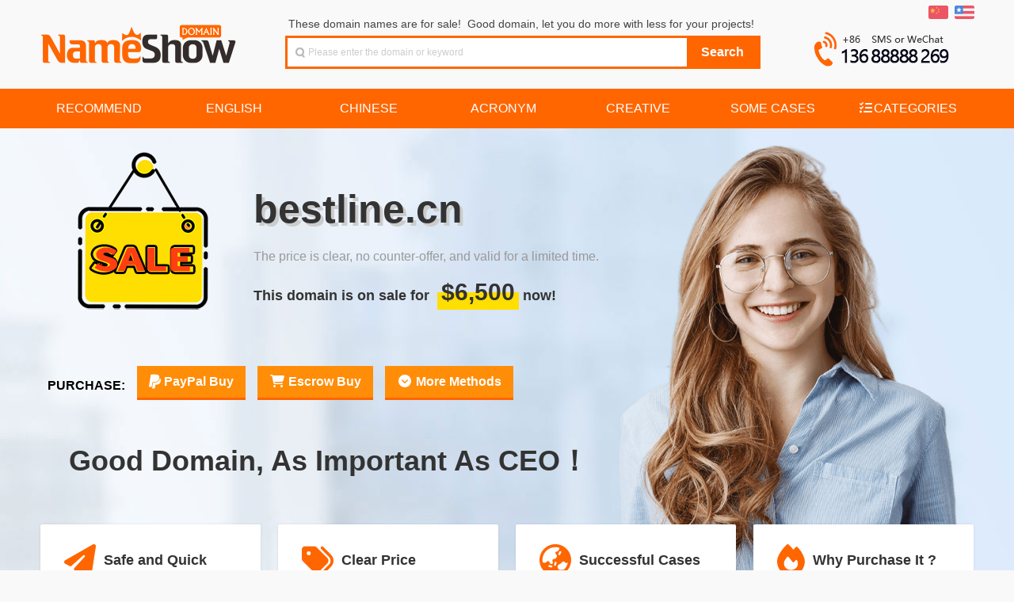

--- FILE ---
content_type: text/html
request_url: https://www.nameshow.com/domain/bestline.cn
body_size: 12390
content:

<!DOCTYPE html PUBLIC "-//W3C//DTD XHTML 1.0 Transitional//EN" "http://www.w3.org/TR/xhtml1/DTD/xhtml1-transitional.dtd">
<html xmlns="http://www.w3.org/1999/xhtml" keydn="true">
<head>
<meta http-equiv="Content-Type" content="text/html; charset=UTF-8">
<meta charset="UTF-8">
<title>bestline.cn domain for sale! What are you waiting for? NameShow - Good Name,Good Show!</title>
<meta name="keywords" content="nameshow,buy domain,good domain,domain list,special domain,parity domain,business domain,domain on sale,domain for sale,domain trading,domain transfer,domain investment">
<meta name="description" content="NameShow focusing on the sale of boutique domain names.We select high-quality boutique domain names for corporate terminals.All domain names are clearly priced and are worth the money.Good Name,Good Show!">
<link href="https://www.nameshow.com/css/globalcss.php?v=1908&num=7&lang=en" rel="stylesheet" type="text/css">
<link href="https://www.nameshow.com/css/global.css?v=1908" rel="stylesheet" type="text/css">
<link rel="shortcut icon" type="image/x-icon" href="https://www.nameshow.com/images/favicon.ico">
<link href="https://www.nameshow.com/css/waterfall.css?v=1908" rel="stylesheet" type="text/css">
<link rel="stylesheet" type="text/css" media="all" href="https://www.nameshow.com/js/fancybox/style.css?v=1908">
<link rel="stylesheet" type="text/css" media="all" href="https://www.nameshow.com/js/fancybox/jquery.fancybox.css">
<link rel="stylesheet" href="https://www.nameshow.com/images/font-awesome/css/all.css">
<script src="https://www.nameshow.com/js/jquery-1.8.3.min.js" type="text/javascript"></script>
<script type="text/javascript" src="https://www.nameshow.com/js/fancybox/jquery.fancybox.js?v=2.0.6"></script>
<script type="text/javascript" src="https://www.nameshow.com/js/jquery.cookie.js?v=1908"></script>
<link rel="stylesheet" type="text/css" href="https://www.nameshow.com/css/jquery.tooltipster.css" />
<script type="text/javascript" src="https://www.nameshow.com/js/jquery.tooltipster.min.js"></script>

<script type="text/javascript">
	$(document).ready(function() {
		$('.tooltip').tooltipster({
			contentAsHTML: true,
			animation: 'fade',
			delay: 50,
			touchDevices: false,
			trigger: 'hover'
		});
	});
</script>

<script type="text/javascript">
	function changeLang(code){
		if($.cookie('userlang') != code){
			$.cookie('userlang', code, { expires: 365, path: '/' });
			if($.cookie('userlang') != code){$.cookie('userlang', code, { expires: 365});}
			location.reload();
		}
	}

	function changeHref(obj){
		var qqchat='qqchat.php';
		obj.href='https://www.nameshow.com/'+qqchat+'?random=626573746c696e652e636e';
	}
</script>

</head>
<body>
<!-- 头部 开始 -->
<div id="header">
	<div class="hdbox">
		<div class="lgo fl-l">
			<h1 class="style3"><a href="https://www.nameshow.com" class="ico" title="NameShow">NameShow</a></h1>
		</div>
		<div class="hd-search fl-l">
			<div class="hs-tab">
				These domain names are for sale!&nbsp;&nbsp;Good domain, let you do more with less for your projects!<div class="fl-r"><!--<span class="ico iart"></span><a href="#">高级搜索</a>&nbsp;&nbsp;&nbsp;&nbsp;&nbsp;&nbsp;--></div>
			</div>
			<ul id="tabli2">
				<li id="sch-dm">
					<div class="hs-co bg-o" id="serh-dm">
						<form method="get" action="https://www.nameshow.com/">
							<table width="100%" border="0" cellpadding="0" cellspacing="0">
								<tbody>
									<tr>
										<td class="bg-w">
											<span class="sospan">
												<input class="search-input ico"  id="keyword" type="text" name="keyword" value=""  placeholder="Please enter the domain or keyword">
											</span>
										</td>
										<td align="center" width="90"><input class="search-btn bg-o" type="submit" value="Search"></td>
									</tr>
								</tbody>
							</table>
						</form>
					</div>
				</li>       
			</ul>
		</div>
		<div class="hd-acc fl-r">
			<div class="sn-quick-menu fl-r">
				<ul>	
					<li class="br0 bl0 pr0">
						<a href="javascript:;" onclick="javascript:changeLang('cn');" title="切换到中文"><span class="ico icch"></span></a>&nbsp; 
						<a href="javascript:;" onclick="javascript:changeLang('en');" title="Switch to English"><span class="ico icen"></span></a>
					</li>
				</ul>
			</div>
			<div class="clearfix"></div>
			<div class="space"></div>
			<div class="hd-tel">
				<p>
					<div class="toptel"></div>
				</p>            
			</div>
		</div>
	</div>
</div>
<!-- 头部 结束 -->
<div class="clearfix"></div>
<!-- 菜单 -->
<div id="navigator">
	<div class="space"></div>
	<div class="mnbox">
		<ul id="menu">
			<li><a href="https://www.nameshow.com/type/recommend"><span>Recommend</span></a></li><li><a href="https://www.nameshow.com/type/english"><span>English</span></a></li><li><a href="https://www.nameshow.com/type/chinese"><span>Chinese</span></a></li><li><a href="https://www.nameshow.com/type/acronym"><span>Acronym</span></a></li><li><a href="https://www.nameshow.com/type/creative"><span>Creative</span></a></li><li><a href="https://www.nameshow.com/type/cases"><span>Some Cases</span></a></li><li><a href="#"><i class="fa-solid fa-list-check fa-fw"></i><span>Categories</span></a><div class="dropdown_3columns align_right">
                <div class="col_3"><h2>Industry Categorizations</h2></div>
                <div class="col_1"><ul class="greybox"><li><a href="https://www.nameshow.com/tag/ecommerce">ECommerce</a></li><li><a href="https://www.nameshow.com/tag/finance">Finance</a></li><li><a href="https://www.nameshow.com/tag/automobile">Automobile</a></li><li><a href="https://www.nameshow.com/tag/beauty">Beauty</a></li><li><a href="https://www.nameshow.com/tag/travel">Travel</a></li><li><a href="https://www.nameshow.com/tag/marriagedating">Marriage</a></li><li><a href="https://www.nameshow.com/tag/education">Education</a></li><li><a href="https://www.nameshow.com/tag/industry">Industry</a></li><li><a href="https://www.nameshow.com/tag/else">Else</a></li></ul></div>
                <div class="col_1"><ul class="greybox"><li><a href="https://www.nameshow.com/tag/network">Network</a></li><li><a href="https://www.nameshow.com/tag/buy-pay">Buy&Pay</a></li><li><a href="https://www.nameshow.com/tag/sport">Sport</a></li><li><a href="https://www.nameshow.com/tag/fashion">Fashion</a></li><li><a href="https://www.nameshow.com/tag/repast">Repast</a></li><li><a href="https://www.nameshow.com/tag/maternalchild">Maternal</a></li><li><a href="https://www.nameshow.com/tag/job">Job</a></li><li><a href="https://www.nameshow.com/tag/agriculture">Agriculture</a></li></ul></div>
                <div class="col_1"><ul class="greybox"><li><a href="https://www.nameshow.com/tag/computer">Computer</a></li><li><a href="https://www.nameshow.com/tag/newsmedia">Media</a></li><li><a href="https://www.nameshow.com/tag/game">Game</a></li><li><a href="https://www.nameshow.com/tag/recreation">Recreation</a></li><li><a href="https://www.nameshow.com/tag/life">Life</a></li><li><a href="https://www.nameshow.com/tag/electric">Electric</a></li><li><a href="https://www.nameshow.com/tag/art">Art</a></li><li><a href="https://www.nameshow.com/tag/brand">Brand</a></li></ul></div>
                <div class="col_1"><ul class="greybox"><li><a href="https://www.nameshow.com/tag/business">Business</a></li><li><a href="https://www.nameshow.com/tag/mobile">Mobile</a></li><li><a href="https://www.nameshow.com/tag/health">Health</a></li><li><a href="https://www.nameshow.com/tag/adult">Adult</a></li><li><a href="https://www.nameshow.com/tag/express-iot">Express&IOT</a></li><li><a href="https://www.nameshow.com/tag/househome">House&Home</a></li><li><a href="https://www.nameshow.com/tag/science">Science</a></li><li><a href="https://www.nameshow.com/tag/district">District</a></li></ul></div>
                <div class="col_3"><h2>Chinese Categorizations</h2></div>
                <div class="col_1"><ul class="greybox"><li><a href="https://www.nameshow.com/type/LLLL">LLLL</a></li></ul></div>
                <div class="col_1"><ul class="greybox"><li><a href="https://www.nameshow.com/type/fiveletters">Fiveletters</a></li></ul></div>
                <div class="col_1"><ul class="greybox"><li><a href="https://www.nameshow.com/type/cvcv">CVCV</a></li></ul></div>
                <div class="col_1"><ul class="greybox"><li><a href="https://www.nameshow.com/type/short">Short</a></li></ul></div>
                <div class="col_3"><h2>Filter by suffix</h2></div>
                <div class="col_1"><ul class="greybox"><li><a href="https://www.nameshow.com/tag/.com">.COM</a></li><li><a href="https://www.nameshow.com/tag/.net">.NET</a></li></ul></div>
                <div class="col_1"><ul class="greybox"><li><a href="https://www.nameshow.com/tag/.cn">.CN</a></li><li><a href="https://www.nameshow.com/tag/.tv">.TV</a></li></ul></div>
                <div class="col_1"><ul class="greybox"><li><a href="https://www.nameshow.com/tag/.com.cn">.COM.CN</a></li></ul></div>
                <div class="col_1"><ul class="greybox"><li><a href="https://www.nameshow.com/tag/.cc">.CC</a></li></ul></div>
              </div></li>			</li>
		</ul>
	</div>
</div>

<div id="contactus" style="display:none;float:left;">
    <h2 style="font-size:24px;color:#FFFFFF; background-color:#FF6600; border-radius: 3px 3px 0 0; padding: 15px;">CONTACT US</h2>
    <div style="float:left;margin:15px;text-align:left;">
			<p style="margin:5px 0;">
				<span class="title_h2">&nbsp;&nbsp;You can contact us by any of the following methods:</span>
			</p>
			<div style="float:left;width:500px; margin:12px 10px;">
				<div>
					<p style="float:left;height:146px;width:146px;">
						<img id="codeimg" src="https://www.nameshow.com/images/inameshow.png" class="picborder"/>
						<i id="arrow" class="arrow-right" style="left:83px;bottom:136px;"></i>
						<i id="white" class="arrow-right-white" style="left:79px;bottom:156px;"></i>
					</p>
				</div>
				<div style="position: relative;left:20px;text-align:left;line-height:36px;">
					<p><i class="fa-brands fa-weixin fa-lg fa-fw orange"></i>&nbsp;WECHAT: （<a id="codeimgtitle" href="javascript:;" onclick="switchWechatQQ('wechat')" class="underline">Scan the QRCode to add WeChat</a>）</p>
					<p><i class="fa-brands fa-qq fa-lg fa-fw orange"></i>&nbsp;QQ：<a href="tencent://message/?uin=113810&site=qq&menu=yes" target="_blank" class="underline">113810</a>（<a id="codeimgtitle2" href="javascript:;" onclick="switchWechatQQ('qq')" class="underline">Click to display QQ QRCode</a>）</p>
					<p><i class="fa-solid fa-at fa-lg fa-fw orange"></i>&nbsp;Email: <a href="mailto:113810@qq.com">113810@qq.com</a> or <a href="mailto:sale@nameshow.com">sale@nameshow.com</a></p>
					<p><i class="fa-solid fa-phone-volume fa-lg fa-fw orange"></i>&nbsp;Mobile: +86.13688888269</p>
					<script>
						function switchWechatQQ(wq){
							if(wq=='wechat'){
								$('#codeimgtitle').html('Scan the QRCode to add WeChat');
								$('#codeimgtitle2').html('Click to display QQ QRCode');
								$('#codeimg').attr('src', 'https://www.nameshow.com/images/inameshow.png');
								$('#arrow').attr('style', 'left:83px;bottom:136px;');
								$('#white').attr('style', 'left:79px;bottom:156px;');	
							}
							else{
								$('#codeimgtitle').html('Click to display WeChat QRCode');
								$('#codeimgtitle2').html('Scan the QRCode to add QQ');
								$('#codeimg').attr('src', 'https://www.nameshow.com/images/113810.png');
								$('#arrow').attr('style', 'left:83px;bottom:100px;');
								$('#white').attr('style', 'left:79px;bottom:120px;');	
							}
						}
					</script>
				</div>
				<div style="float:left; text-align:left;">
					<p style="line-height:25px; font-size:14px;margin-top:20px;"><span style="font-weight:bold;color:#f60">Tips: </span>For easy identification, please indicate the intended domain name when contacting.</p>
				</div>
			</div>
    </div>
</div>
<div id="qrcode" style="display:none;float:left;">
    <h2 style="font-size:24px;color:#FFFFFF; background-color:#FF6600; border-radius: 3px 3px 0 0; padding: 15px;">支付宝扫码支付购买</h2>
    <div style="float:left;line-height:28px;text-align:left;margin:15px;">
        <p style="padding:8px 0 2px 10px"><img src="https://www.nameshow.com/images/pay-all-header-touming.png"/></p>
        <div style="float:left;line-height:30px;text-align:left;width:560px; margin:8px 10px;">
            <div id="qrcode2" style="float:left;padding:10px;border:3px solid #f60;margin-top:10px;"></div>
            <div style="float:left; text-align:left; margin-left:20px; margin-top:8px;">
                <p style="line-height:30px; font-size:16px;"><strong>交易流程：</strong><br />1、打开支付宝APP，扫左侧二维码；<br />2、扫码后在页面中输入您的手机号码；<br />3、确认金额并完成支付；<br />4、我方收到付款后将联系您过户域名；<br />5、域名过户完后，交易完成！</p><br />
            </div>
            <div style="float:left; text-align:left;">
            <p style="line-height:25px; font-size:14px;"><span style="font-weight:bold;color:#f60">提示：</span>在线支付一般都有单笔限额，域名秀的扫码支付可分多笔支付，同一个交易支持多账户混合分批支付，支待多银行卡支付。有任何问题或需要协助，请联系我们。</p>
            </div>
        </div>
    </div>
</div>
  <link href="https://www.nameshow.com/css/salepage-1-fixprice-en.css?v=1908" rel="stylesheet" type="text/css">
  <div id="sale">
    <div id="sale_bg">
    </div>
    <div id="sale_main_2">
      <div id="sale_flag">
      </div>
      <div id="sale_content">
        <h1 class="sale_domain">bestline.cn</h1>
                <h2 class="sale_mean">The price is clear, no counter-offer, and valid for a limited time.</h2>
        <h3 class="sale_forsale">This domain is on sale for <span class="sale_price">$6,500</span>now!</h3>
      </div>
      <div id="sale_buy">
        <!--  -->
				<span>PURCHASE: </span><a class="modalbox tooltip" title="PayPal is the most popular and secure payment platform.&lt;br&gt;Focus on buyer protection. Safe, convenient and quick.&lt;br&gt;Domain will be transfered to buyer according to his choice.&lt;br&gt;PayPal charges his clients a 4.4% fee. (Support credit card)" href="#paymentonline" onclick="setPaymentDomain('bestline.cn','6500','38999');"><i class="fa-brands fa-paypal fa-lg"></i> PayPal Buy</a><a class="tooltip" title="Professional transaction platform. Safe, convenient and quick.&lt;br&gt;Domain will be transfered to buyer according to his choice.&lt;br&gt;After buyer confirms the receipt of domain, Escrow will pay us.&lt;br&gt;Escrow.com charges his clients a fee as low as 3.25%." href="https://www.nameshow.com/EscrowBuy.php?domain=bestline.cn" target="_blank"><i class="fa-solid fa-shopping-cart fa-fw"></i> Escrow Buy</a><a class="modalbox tooltip" title="There are transaction platforms such as Sedo, Godaddy, etc, for your selection.&lt;br&gt;Professional platforms, transactions are safe, reliable, convenient and fast." href="#moreSellatEn"  ><i class="fa-solid fa-circle-chevron-down fa-fw"></i> More Methods</a>      </div>
      <div id="sale_word">
        Good Domain, As Important As CEO！      </div>
    </div>
    <div class="tradeflow">
      
			<div class="tradeflow_box">
				<div class="tradeflow_box_title">
					<i class="fa-solid fa-paper-plane"></i>
					<h4>Safe and Quick</h4>
				</div>
				<div class="tradeflow_box_content">
					<p>Professional platform, safe, reliable, convenient and fast.</p>
					<p style="margin-top:10px"><a href="https://www.nameshow.com/support/domain-transaction" target="_blank">Domain Transaction Methods&nbsp;<i class="fa-solid fa-angle-double-right"></i></a></p>
				</div>
			</div>
			<div class="tradeflow_box">
				<div class="tradeflow_box_title">
					<i class="fa-solid fa-tags"></i>
					<h4>Clear Price</h4>
				</div>
				<div class="tradeflow_box_content">
					<p>According to the data, the price is definitely worth the money.</p>
					<p style="margin-top:10px"><a href="https://www.nameshow.com/support/domain-faq#no-bargaining" target="_blank">Can Not Bargaining?&nbsp;<i class="fa-solid fa-angle-double-right"></i></a></p>
				</div>
			</div>
			<div class="tradeflow_box">
				<div class="tradeflow_box_title">
					<i class="fa-solid fa-earth-asia"></i>
					<h4>Successful Cases</h4>
				</div>
				<div class="tradeflow_box_content">
					<p>Sold 800+, and many projects have been quite large.</p>
					<p style="margin-top:10px"><a href="https://www.nameshow.com/type/casesindex-en.php" target="_blank">Our Terminal Case&nbsp;<i class="fa-solid fa-angle-double-right"></i></a></p>
				</div>
			</div>
			<div class="tradeflow_box">
				<div class="tradeflow_box_title">
					<i class="fa-solid fa-fire"></i>
					<h4>Why Purchase It ?</h4>
				</div>
				<div class="tradeflow_box_content">
					<p>Good domain, let your projects and careers do more with less!</p>
					<p style="margin-top:10px"><a href="https://www.nameshow.com/support/domain-importance" target="_blank">How Important&nbsp;<i class="fa-solid fa-angle-double-right"></i></a></p>
				</div>
			</div>
		    </div>
  </div>
  	<div class="mx-modal md-effect-10" id="modal-paypal">
		<div class="md-content">
			<h3>Special Reminder</h3>
			<div>
				<p>To avoid misunderstandings, we remind you again:</p>
				<ul>
					<li>1.This price is already a special offer, don not bargain please!</li>
					<li>2.Pricing is currently valid and will be adjusted according to the market.</li>
					<li>3.Buy it ASAP if you are interested, a lost chance never returns.</li>
				</ul>
				<button class="md-close md-btn md-confirm">OK, Got it</button>
			</div>
		</div>
	</div>

<div class="md-overlay"></div>
<link rel="stylesheet" type="text/css" href="/js/modal/component.css" />
<script src="/js/modal/modernizr.custom.js"></script>
<script src="/js/modal/classie.js"></script>
<script src="/js/modal/modalEffects.js"></script>
<!-- 更多购买方式弹窗样式 -->
<style>
	.pricetable {width:100%; margin: 15px auto 20px; border-collapse: collapse; background-color: #fff;}
	.pricetable td, .pricetable th {padding: 0.75em 1.5em;}
	.pricetable thead {background-color: #fdeee5;}
	.pricetable thead th {text-align: left; border-bottom: 1px solid #cccccc;}
	.pricetable tbody tr {border-bottom: 1px solid #cccccc; cursor: default; transition: all .125s ease-in-out;}
	.pricetable tbody tr:nth-child(odd) {background: #ffffff;}
	.pricetable tbody tr:nth-child(even) {background: #f8f8f8;}
	.buynow {
		color: #ffffff;
		text-decoration: none;
		display: block;
		padding: 5px 15px;
		background: linear-gradient(#ff6600 50%, #ff8d08 50%);
		background-size: 100% 200%;
		background-position: 0 100%;
		font-weight: bold;
		border-radius: 3px;
		text-align: center;
		line-height: 18px;
	}
	.buynow:hover {
		border: hidden;
		text-decoration: none;
		color: #ffffff;
		-webkit-animation: buybtn 0.2s 1;
		background-position: 0 0%;
		font-weight: bold;
	}
</style>

<!-- 更多购买方式弹窗内容 -->
<div id="moreSellatCn" style="display:none;float:left; width:720px;">
	<h2 style="font-size:24px;color:#FFFFFF; background-color:#FF6600; border-radius: 3px 3px 0 0; padding: 15px; text-transform:uppercase;">更多购买方式</h2>
	<div style="float:left;line-height:22px;text-align:left;margin:15px;">
		<p style="margin:0 5px;">我们的域名支持各大主流域名平台担保交易，不同平台手续费均有差异，因此平台购买价格也略有不同。请选择适合您的平台并点击相应的铵钮进行购买。 <i class="fa-solid fa-circle-info orange"></i> <span class="orange">下列平台价格已包含平台费用。</span></p>
		<table class="pricetable">
			<thead>
				<th>交易方式</th>
				<th>平台价格</th>
				<th>已含平台费用</th>
				<th>说明</th>
				<th>立即购买</th>
			</thead>
			
			<tr class="tooltip" title="Professional transaction platform. Safe, convenient and quick. &LT;br&GT; Domain will be transfered to buyer according to his choice. &LT;br&GT; After buyer confirms the receipt of domain, Escrow will pay us.">
				<td>Escrow.com</td>
				<td>$6,667</td>
				<td>3.25% Fee</td>
				<td>Trusted Escrow</td>
				<td><a target="_blank" href="https://www.nameshow.com/EscrowBuy.php?domain=bestline.cn" class="buynow" tooltip=""">BUY</a></td>
			</tr>
			<tr class="tooltip" title="Professional transaction platform. Safe, convenient and quick. &LT;br&GT; Domain will be transfered to buyer according to his choice. &LT;br&GT; After buyer confirms the receipt of domain, Escrow will pay us. &LT;br&GT; Escrow.com charges his clients a fee as low as 3.25%. ">
				<td>PayPal</td>
				<td>$6,800</td>
				<td>4.4% Fee</td>
				<td><i class="fa-solid fa-star orange"></i> Convenient</td>
				<td><a target="_blank" href="#paymentonline" class="buynow modalbox" tooltip="clean"onclick="setPaymentDomain('bestline.cn','6500','38999');"">BUY</a></td>
			</tr>
			<tr class="tooltip" title="Spaceship.com is an emerging, ultra-efficient next-level domain marketplace​.&lt;br&gt;​Launched under Namecheap, Spaceship is an emerging domain trading platform.&lt;br&gt;​It specializes in streamlining​ the buying and selling of high-value domains.">
				<td>SPACESHIP</td>
				<td>$6,900</td>
				<td>5% Fee</td>
				<td><i class="fa-solid fa-star orange"></i> Recommend</td>
				<td><a target="_blank" href="https://www.spaceship.com/domain-search/?query=bestline.cn" class="buynow" tooltip=""">BUY</a></td>
			</tr>
			<tr class="tooltip" title="Professional domain transaction service. Safe, convenient and quick.&lt;br&gt;Domain will be transfered to buyer according to his choice.&lt;br&gt;After buyer confirms the receipt of domain, Sedo will pay us. ">
				<td>SEDO</td>
				<td>$8,200</td>
				<td>20% Fee</td>
				<td>World Famous</td>
				<td><a target="_blank" href="https://sedo.com/checkdomainoffer.php?campaignId=316322&domain=bestline.cn" class="buynow" tooltip=""">BUY</a></td>
			</tr>
			<tr class="tooltip" title="The world's largest domain registrar. Safe, convenient and quick.&lt;br&gt;Domain will be transfered to buyer according to his choice.&lt;br&gt;After buyer confirms the receipt of domain, Godaddy will pay us.">
				<td>GODADDY</td>
				<td>$8,700</td>
				<td>25% Fee</td>
				<td>Largest Registrar</td>
				<td><a target="_blank" href="https://www.godaddy.com/forsale/bestline.cn" class="buynow" tooltip=""">BUY</a></td>
			</tr>		</table>
		<p style="margin:0 5px 10px 0;text-align: center;"><span style="font-weight:bold;color:#f60">提示：</span>将鼠标位于各行可查看平台简介，更详细请参考：<i class="fa-solid fa-circle-info orange"></i> <a href="https://www.nameshow.com/support/domain-transaction" target="_blank">域名交易方式说明</a></p>
	</div>
</div>
<div id="moreSellatEn" style="display:none;float:left; width:750px;">
	<h2 style="font-size:24px;color:#FFFFFF; background-color:#FF6600; border-radius: 3px 3px 0 0; padding: 15px; text-transform:uppercase;">More Purchase Methods</h2>
	<div style="float:left;line-height:22px;text-align:left;margin:15px;">
		<p style="margin:0 5px;">There are transaction platforms such as Escrow, Sedo, AfterNic (Godaddy), Dan, etc, for your selection. Different platform fees are different. Please choose the platform that suits you and click the button to purchase. <i class="fa-solid fa-circle-info orange"></i> <span class="orange">The following platform prices already include the platform fee.</span></p>
		<table class="pricetable">
			<thead>
				<th>Platform</th>
				<th>Platform Price</th>
				<th>Platform Fee Included</th>
				<th>Description</th>
				<th>Buy Now</th>
			</thead>
			
			<tr class="tooltip" title="Professional transaction platform. Safe, convenient and quick. &LT;br&GT; Domain will be transfered to buyer according to his choice. &LT;br&GT; After buyer confirms the receipt of domain, Escrow will pay us.">
				<td>Escrow.com</td>
				<td>$6,667</td>
				<td>3.25% Fee</td>
				<td>Trusted Escrow</td>
				<td><a target="_blank" href="https://www.nameshow.com/EscrowBuy.php?domain=bestline.cn" class="buynow" tooltip=""">BUY</a></td>
			</tr>
			<tr class="tooltip" title="Professional transaction platform. Safe, convenient and quick. &LT;br&GT; Domain will be transfered to buyer according to his choice. &LT;br&GT; After buyer confirms the receipt of domain, Escrow will pay us. &LT;br&GT; Escrow.com charges his clients a fee as low as 3.25%. ">
				<td>PayPal</td>
				<td>$6,800</td>
				<td>4.4% Fee</td>
				<td><i class="fa-solid fa-star orange"></i> Convenient</td>
				<td><a target="_blank" href="#paymentonline" class="buynow modalbox" tooltip="clean"onclick="setPaymentDomain('bestline.cn','6500','38999');"">BUY</a></td>
			</tr>
			<tr class="tooltip" title="Spaceship.com is an emerging, ultra-efficient next-level domain marketplace​.&lt;br&gt;​Launched under Namecheap, Spaceship is an emerging domain trading platform.&lt;br&gt;​It specializes in streamlining​ the buying and selling of high-value domains.">
				<td>SPACESHIP</td>
				<td>$6,900</td>
				<td>5% Fee</td>
				<td><i class="fa-solid fa-star orange"></i> Recommend</td>
				<td><a target="_blank" href="https://www.spaceship.com/domain-search/?query=bestline.cn" class="buynow" tooltip=""">BUY</a></td>
			</tr>
			<tr class="tooltip" title="Professional domain transaction service. Safe, convenient and quick.&lt;br&gt;Domain will be transfered to buyer according to his choice.&lt;br&gt;After buyer confirms the receipt of domain, Sedo will pay us. ">
				<td>SEDO</td>
				<td>$8,200</td>
				<td>20% Fee</td>
				<td>World Famous</td>
				<td><a target="_blank" href="https://sedo.com/checkdomainoffer.php?campaignId=316322&domain=bestline.cn" class="buynow" tooltip=""">BUY</a></td>
			</tr>
			<tr class="tooltip" title="The world's largest domain registrar. Safe, convenient and quick.&lt;br&gt;Domain will be transfered to buyer according to his choice.&lt;br&gt;After buyer confirms the receipt of domain, Godaddy will pay us.">
				<td>GODADDY</td>
				<td>$8,700</td>
				<td>25% Fee</td>
				<td>Largest Registrar</td>
				<td><a target="_blank" href="https://www.godaddy.com/forsale/bestline.cn" class="buynow" tooltip=""">BUY</a></td>
			</tr>		</table>
		<p style="margin:0 5px 10px 0;text-align: center;"><span style="font-weight:bold;color:#f60">Tips:</span> Place the mouse on each row to view the detail. Or refer to: <i class="fa-solid fa-circle-info orange"></i> <a href="https://www.nameshow.com/support/domain-transaction" target="_blank">Transaction Methods</a>.</p>
	</div>
</div>

<script>
	// 修正提示信息BUG
	$('[tooltip=clean]').click(function(){
		$('.tooltipster-fade-show').remove();
	});
</script><div id="contactonline">
<h2 style="font-size:24px;color:#FFFFFF; background-color:#FF6600; border-radius: 3px 3px 0 0; padding:15px; margin:0;">Make Offer Online</h2>
<div style="float:left;line-height:28px;text-align:left;margin:15px;">
<form id="contact" name="contact" action="#" method="post">
<table width="570" border="0" cellspacing="0" cellpadding="0" align="center"  style="text-align:left; ">
  <tr height="40">
    <td align="left" style="padding-left:20px;">Domain:</td>
    <td width="430"><p id="contactdomaintxtvalue" style="text-align:left;font-size:18px; font-weight:bold;"></p><input id="contactdomainvalue" name="domain" class="txt" value="" style="display:none;" readonly></td>
  </tr>
  <tr height="40">
    <td align="left" style="padding-left:20px;">Your Name:</td>
    <td><input id="name" name="name" class="txt" style="width:150px;"></td>
  </tr>
  <tr height="40">
    <td align="left" style="padding-left:20px;">Offer Price:</td>
    <td><input id="offerprice" name="offerprice" class="txt" style="width:240px;" placeholder="Please offer your maximum budget"> USD <span style="color:#FF6600; font-size:14px; display:none;" id="offerError">&nbsp;&nbsp;Offer Unreasonable!</span><input name="offerunit" value="USD" style="display:none;"></td>
  </tr>
  <tr height="40">
    <td align="left" style="padding-left:20px;">E-mail:</td>
    <td><input type="email" id="email" name="email" class="txt" style="width:300px;" placeholder="Please fill in your frequently used email"></td>
  </tr>
  <tr height="40">
    <td align="left" style="padding-left:20px;line-height:40px;" valign="top">Message:</td>
    <td align="left"><textarea id="msg" name="msg" class="txtarea"  placeholder="Any questions please note here"></textarea></td>
  </tr>
  <tr height="40">
    <td align="center" id="sendbutton" style="height:50px; font-weight:bold;" colspan="2"><button id="send"><strong>MAKE OFFER</strong></button></td>
  </tr>
</table>
</form>
</div>
</div><script type="text/javascript" src="https://www.nameshow.com/js/jquery-ui-1.8.4.tabs.min.js"></script>

<div class="ui-tabs" id="paymentonline" style="padding:15px;">
	<ul class="ui-tabs-nav">
		                		        
		<li><a href="#tabs-3" onclick="setCreditCardButton('Checkout');">PayPal</a></li>
        <li><a href="#tabs-3" onclick="setCreditCardButton('Checkout');">Credit Card</a></li>
	</ul>
        	            
	<div id="tabs-3" class="ui-tabs-panel">
		<form id="payment" name="payment" action="https://www.nameshow.com/paypal/process.php" method="post"  target="_blank">
<table width="540" border="0" cellspacing="0" cellpadding="0" align="center"  style="text-align:left; ">
  <tr>
    <td width="" align="left" height="42px">Domain:</td>
    <td width="421" height="42px"><span id="paydomaintxtvalue" style="text-align:left" class="title_h3 orange"></span><input id="paydomainvalue" name="domain" class="txt" value="" style="display:none;"></td>
  </tr>
  <tr>
    <td align="left">Domain Price:</td>
    <td><input id="paymentamount" name="paymentamount" class="txt" readonly="readonly" style="background-color:#efefef;width:100px;" oninput="showNewPrice();" onpropertychange="showNewPrice();"><span style="margin-left:10px;">USD</span>&nbsp;&nbsp;&nbsp;&nbsp;PayPal Fee:  <input class="txt" type="text" readonly="readonly" style="background-color:#efefef;width: 100px;cursor:default" disabled="disabled"  value="Buyer Pay"><select name="buyerpayfees"  id="buyerpayfees" class="transferway" onchange="showNewPrice();" style="display:none;"><option value="1" selected="selected">Buyer Pay</option><option value="0.5">50% Each</option><option value="0">Seller Pay</option></select></td>
  </tr>
  <tr>
    <td align="left" height="45px">Payment Detail:</td>
    <td><span class="orange" id="showTotalAmount"><strong>Total: $<span id="totalamount"></span> ( PayPal Fee: $<span id="paypalfees"></span> )</strong></span></td>
  </tr>

  <tr>
    <td align="left">Transfer Method:</td>
    <td><select name="transferway" class="transferway">
      <option value="Domain Transfer">Domain Transfer</option>
      <option value="Domain Push">Domain Push</option>
    </select></td>
  </tr>
    <tr>
    <td align="left">Your Name:</td>
    <td><input id="payment_name" name="name" class="txt" style="width:180px;"></td>
  </tr>
  <tr>
    <td align="left">Your Email:</td>
    <td><input  id="payment_email" name="email" class="txt" style="width:180px;"></td>
  </tr>
  <tr>
    <td align="left">Message:</td>
    <td align="left"><textarea id="payment_msg" name="msg" class="txtarea" placeholder="Please note your registrar if you choose 'Domain Transfer', or note your ID on your registrar if you choose 'Domain Push'."></textarea></td>
    </tr>
</table>
<input name="submitPayment" id="submitPayment" type="submit" value="Checkout"  class="paybutton" onclick="return doCheckPaymentDetail();" style="margin-left:220px;">
</form>	

	</div>
    
 </div>

 <div class="ui-tabs" id="escrowbuy" style="padding:15px;">
 <ul class="ui-tabs-nav">
 <li><a href="#tabs-escrow-com">Escrow.com Buy</a></li>
 <li><a href="#tabs-sedo-com">Sedo.com Buy</a></li>
 <li><a href="#tabs-other-ways">Other Ways</a></li>
 </ul>
<!-- tabs-1 -->
<div id="tabs-escrow-com" class="ui-tabs-panel">
<p style="padding-top:10px;line-height:25px;"><a href="http://www.escrow.com/" target="_blank" rel="external nofollow"><strong>Escrow.com</strong></a>, is a professional transaction platform. It is leading the way in safe, reliable and trustworthy escrow services and will be for many years to come. Escrow.com reduces the risk of fraud by acting as a trusted third-party that collects, holds and only disperses funds when both Buyers and Sellers are satisfied.</p>
<p style="line-height:25px;"><span class="title_h3 orange">Advantages: </span>Professional, convenient, fast and low cost.<br />
<span class="title_h3 orange">Fee: </span>3.25% ($25.00 minimum), and 0.26% of amount over $5000.</p>

<p><span class="title_h2 orange">Transaction Process: </span><br />
1. Visit the domain you want to buy. As shown above, click the<strong>【Escrow Buy】</strong>button.<br />
2. After jumping to Escrow.com, agrees to the transaction terms.<br />
3. Pay to Escrow.com, then Escrow verifies the payment.<br />
4. We transfer the domain name to you according to the transfer method of your choice.<br />
5. You confirm that you have received the domain name on Escrow.com.<br />
6. Escrow.com releases funds and pay to us.<br />
<span class="title_h3">Well, congratulations! Transaction is complete safely and securely.</span></p><br />

<p style="line-height:25px;"><span class="title_h3 orange">Note: </span>The page of Inquiry Domain does not display the purchase button before determining the transaction price. Please contact us for inquiry before purchase.<br />

<span class="title_h3 orange">Further Explanations: </span><br />
▪ If you do not have an account, you can register one at Escrow.com.<br />
▪ For more details about transaction of Escrow, please refer to: <i class="fa-solid fa-circle-info orange"></i> <a href="https://www.escrow.com/what-is-escrow" target="_blank" rel="external nofollow">How Does Escrow Work</a></p>
</div>
<!-- tabs-1 -->

<!-- tabs-2 -->
<div id="tabs-sedo-com" class="ui-tabs-panel">
<p style="padding-top:10px;line-height:25px;"><a href="http://www.sedo.com/" target="_blank" rel="external nofollow"><strong>Sedo.com</strong></a>, is the world's largest platform for the professional domain name transaction. Sedo provides services for anything and everything to do with domains. When necessary, Sedo's professional domain broker will assist buyer and seller to complete the transaction.</p>
<p style="line-height:25px;"><span class="title_h3 orange">Advantages: </span>Global market leader, secure purchase, and professional Domain Broker.<br />
<span class="title_h3 orange">Fee: </span>20% ($60 minimum).</p>

<p><span class="title_h2 orange">Transaction Process: </span><br />
1. Click the button【Sedo Buy】to starting a Transaction by Sedo.com.<br />
2. You choose payment method and Confirm Purchase on Sedo.com.<br />
3. You pay to Sedo.com, and Sedo verifies the payment.<br />
4. We transfer the domain name to you according to the transfer method of your choice.<br />
5. You confirm that you have received the domain name on Sedo.com.<br />
6. Sedo releases funds and pay to us.<br />
<p><span class="title_h3">Well, congratulations! Transaction is complete safely and securely.</span><br />

<p style="line-height:25px;"><span class="title_h3 orange">Note: </span>The page of Inquiry Domain does not display the purchase button before determining the transaction price. Please contact us for inquiry before purchase.<br />
<span class="title_h3 orange">Further Explanations: </span><br />
▪ If you do not have an account, you can register one at Sedo.com.<br />
▪ For more detail about Sedo, please refer to: <i class="fa-solid fa-circle-info orange"></i> <a href="https://sedo.com/us/about-us/" target="_blank" rel="external nofollow">Sedo Company Info</a></p>
</div>
<!-- tabs-2 -->

<!-- tabs-3 -->
<div id="tabs-other-ways" class="ui-tabs-panel">
<p style="padding-top:10px;line-height:25px;">NameShow support all the current mainstream domain name transaction. We recommend that you make a quick purchase by [Escrow Buy] , [Sedo Buy] or [PayPal Buy]. Our complete purchase system helps you buy your favorite domain name quickly. The payment api also includes domestic and international mainstream payment platform.</p>
<p style="line-height:25px;">Our system will automatically recommend the most appropriate transaction on the sale page according to the current situation of the domain name. In fact, we theoretically support all transactions. You can choose more transaction methods that you think fit, such as Godaddy, AfterNIC, and so on.</p>
<p style="line-height:25px;">If you have any questions or need any further assistance, please feel free to contact us. Our customer service will assist you to transfer the domain name.</p>
<p style="line-height:25px;"><span class="title_h2 orange">Note: </span><br />
The page of Inquiry Domain does not display the purchase button before determining the transaction price. Please contact us for inquiry before purchase.</p>
</div>
<!-- tabs-3 -->
 </div>
 
 <script type="text/javascript">
	$(document).ready(function(){
		$(".ui-tabs").tabs();
	});
</script>
<script type="text/javascript" src="https://www.nameshow.com/js/fancybox/startjs.php?startjslang=en"></script>

<!-- 底部 -->
<script type="text/javascript">
function underConstruction(){
	alert('Page is Under Construction!');
	}
</script>

<div id="footer">
	<div class="ftbox">
		<div class="ft-a">
			<div class="fl-l pd10">
				<ul>
					<li class="ftus">
						<p class="foottitle f20 f-b white"><i class="fa-solid fa-circle-question fa-lg"></i>&nbsp;&nbsp;WHY PURCHASE</p>
							<ul class="col2">
								<li><p><a href="https://www.nameshow.com/support/domain-importance#corporate-image">Corporate Image</a></p></li>
								<li><p><a href="https://www.nameshow.com/support/domain-importance#easy-popularize">Easy Popularize</a></p></li>
								<li><p><a href="https://www.nameshow.com/support/domain-importance#value-added">Fast Increasing Assets</a></p></li>
							</ul>
							<ul class="col2">
								<li><p><a href="https://www.nameshow.com/support/domain-importance#create-trust">Create Brand Trust</a></p></li>
								<li><p><a href="https://www.nameshow.com/support/domain-importance#deter-competitors">Deter Competitors</a></p></li>
							</ul>
					</li>
					<li>
						<p class="foottitle f20 f-b white"><i class="fa-solid fa-cart-shopping fa-lg"></i>&nbsp;&nbsp;HOW TO PURCHASE</p>
						<ul class="col2">
							<li><p><a href="https://www.nameshow.com/support/domain-transaction">Domain Transaction Methods</a></p></li>
							<li><p><a href="https://www.nameshow.com/support/domain-purchase">Purchase Our Domain Via PayPal</a></p></li>
							<li><p><a href="https://www.nameshow.com/support/domain-faq">FAQ About Domain Name Transaction</a></p></li>
						</ul>
					</li>
				</ul>
			</div>
			<div class="foot_c">
				<p class="foot-logo"><img src="https://www.nameshow.com/images/logo_foot.png" width="250" height="50" alt="域名秀" /></p>
				<p class="f16 f-b white">Good Domain, Beautiful Landscape！</p>
			</div>
			<div class="fl-r w225">
				<ul>
					<li>
						<p class="foottitle f20 f-b green">CONTACT US</p>
						<ul class="foot-contact">
							<li><i class="fa-brands fa-weixin fa-lg fa-fw green"></i>&nbsp;&nbsp;<span class="tooltip tooltipstered" title="&lt;img src=&quot;https://www.nameshow.com/images/inameshow.png&quot;&gt;" style="cursor:pointer;">WeChat：inameshow <i class="fa-solid fa-comments fa-3x orange"></i></span></li>
							<li><i class="fa-brands fa-qq fa-lg fa-fw green"></i>&nbsp;&nbsp;<a target="_blank" href="tencent://message/?uin=113810&site=qq&menu=yes">QQ Live Chat：113810</a><span class="foot-chat"><a href="javascript:;" onclick="javascript:phpLiveChat.show();"></a></span></li>
							<li><i class="fa-solid fa-comment-dots fa-lg fa-fw green"></i>&nbsp;&nbsp;<a href="https://www.nameshow.com/support/contact">More Contact Information&nbsp;<i class="fa-solid fa-angle-double-right"></i></a></li>
						</ul>
						</li>
				</ul>
			</div>
		</div>
	</div>
</div>

<div id="copy">
	<div id="copy_box">
		<div id="copy_box_l">
			<a href="https://www.nameshow.com/support/about">About US</a> | 
			<a href="https://www.nameshow.com/type/sold">Sold Domains</a> | 
			<i class="fa-solid fa-web-awesome fa-fw"></i> <a href="https://www.nameshow.com/type/cases">Successful Cases</a>		</div>
		<div id="copy_box_r"><a href="http://beian.miit.gov.cn" target="_blank" rel="external nofollow">ICP NO.2023093876</a>&nbsp;&nbsp;&nbsp;<a style="text-decoration:none">Copyright © 2002-2026 Guangzhou Miaochuang Info Service Center</a></div>
	</div>
</div>
        
<!--右侧按钮 开始-->
<div id="right_btn">
	<ul> 
		<li><a class="weixin"><img src="https://www.nameshow.com/images/right_btn_wx1.png" width="47" height="49" class="shows" /><img src="https://www.nameshow.com/images/right_btn_wx2.png" width="145" height="150" class="hides"></a></li>
		<li><a href="tencent://message/?uin=113810&Site=www.nameshow.com&Menu=yes"><img src="https://www.nameshow.com/images/right_btn_qq2.png" width="131" height="49" class="hides"/><img src="https://www.nameshow.com/images/right_btn_qq1.png" width="47" height="49" class="shows" /></a></li>
		<li><a href="#contactus" class="modalbox tooltip"><img src="https://www.nameshow.com/images/right_btn_contact2.png" width="131" height="49" class="hides"/><img src="https://www.nameshow.com/images/right_btn_contact1.png" width="47" height="49" class="shows" /></a></li>
		<li><a id="top_btn"><img src="https://www.nameshow.com/images/right_btn_top2.png" width="131" height="49" class="hides"/><img src="https://www.nameshow.com/images/right_btn_top1.png" width="47" height="49" class="shows" /></a></li>
	</ul>
</div>
<script type="text/javascript">
	$(document).ready(function(){
		$("#right_btn a").hover(function(){
			if($(this).prop("className")=="weixin"){
				$(this).children("img.hides").show();
			}else{
				$(this).children("img.hides").show();
				$(this).children("img.shows").hide();
				$(this).children("img.hides").animate({marginRight:'0px'},'slow'); 
			}
		},function(){ 
			if($(this).prop("className")=="weixin"){
				$(this).children("img.hides").hide('slow');
			}else{
				$(this).children("img.hides").animate({marginRight:'-143px'},'slow',function(){$(this).hide();$(this).next("img.shows").show();});
			}
		});
		$("#top_btn").click(function(){if(scroll=="off") return;$("html,body").animate({scrollTop: 0}, 600);});
	});
</script>
<!-- 右侧按钮 结束 -->

<script language="javascript" type="text/javascript" src="https://www.nameshow.com/js/jquery.qrcode.min.js"></script>
<script>
	jQuery(function(){
		jQuery('#qrcode2').qrcode({render: "canvas",width:150,height:150,text:"https://www.nameshow.com/pay.php?domain=bestline.cn&price=38999"});
	})
</script>

<div align="center" style="display:none;" class="sharknames"></div>

<script>
var dn='bestline.cn';
var price='38999';
var lang='en';
var token='1768865030-0818b827308ee637259d1578ebe34e1d';
var phprefer='';
var urluid="https://www.nameshow.com/tongji/uid.php?callback=?";
var urlapp="https://www.nameshow.com/tongji/app.php?callback=?";

$(function () {
	var sharknames = document.createElement("script");
		sharknames.src = "https://www.nameshow.com/tongji/start.php"; 
		document.getElementsByClassName('sharknames')[0].appendChild(sharknames);	
	});
</script>
</body>
<!-- 百度统计 -->
<script>
	var _hmt = _hmt || [];
	(function() {
		var hm = document.createElement("script");
		hm.src = "https://hm.baidu.com/hm.js?5da666dd2e75b28f5d9aa69ae9d0d07b";
		var s = document.getElementsByTagName("script")[0]; 
		s.parentNode.insertBefore(hm, s);
	})();
</script></html>

--- FILE ---
content_type: text/css
request_url: https://www.nameshow.com/css/salepage-1-fixprice-en.css?v=1908
body_size: 1573
content:
#sale{
	width: 100%;
	min-width: 1200px;
	position: relative;
	min-height: 620px;
	height: 720px;
	margin: 0 auto;
	padding: 0;
	}
#sale_bg{
	width:100%; !important;
	min-width:1200px;
	position:absolute;
	top:0;
	height:620px;
	background:url(../images/sale-bg.jpg) no-repeat center top;
	z-index:-1;
	background-size: cover;
	-webkit-background-size: cover;
	-moz-background-size: cover;
	-o-background-size: cover;
	-ms-background-size: cover;
	}
#sale_main_1{
	width:1200px;
	max-height:620px;
	height:620px;
	margin:0 auto;
	background:url(../images/slae-person-1.png) no-repeat right bottom;
	text-align:left;
}
#sale_main_2{
	width:1200px;
	max-height:620px;
	height:620px;
	margin:0 auto;
	background:url(../images/slae-person-2.png) no-repeat right bottom;
	text-align:left;
}
#sale_main_3{
	width:1200px;
	max-height:620px;
	height:620px;
	margin:0 auto;
	background:url(../images/slae-person-3.png) no-repeat right bottom;
	text-align:left;
}
#sale_main_4{
	width:1200px;
	max-height:620px;
	height:620px;
	margin:0 auto;
	background:url(../images/slae-person-4.png) no-repeat right bottom;
	text-align:left;
}
#sale_main_5{
	width:1200px;
	max-height:620px;
	height:620px;
	margin:0 auto;
	background:url(../images/slae-person-5.png) no-repeat right bottom;
	text-align:left;
}
#sale_main_6{
	width:1200px;
	max-height:620px;
	height:620px;
	margin:0 auto;
	background:url(../images/slae-person-6.png) no-repeat right bottom;
	text-align:left;
}
#sale_main_6{
	width:1200px;
	max-height:620px;
	height:620px;
	margin:0 auto;
	background:url(../images/slae-person-6.png) no-repeat right bottom;
	text-align:left;
}
#sale_main_7{
	width:1200px;
	max-height:620px;
	height:620px;
	margin:0 auto;
	background:url(../images/slae-person-7.png) no-repeat right bottom;
	text-align:left;
}
#sale_main_8{
	width:1200px;
	max-height:620px;
	height:620px;
	margin:0 auto;
	background:url(../images/slae-person-8.png) no-repeat right bottom;
	text-align:left;
}
#sale_main_9{
	width:1200px;
	max-height:620px;
	height:620px;
	margin:0 auto;
	background:url(../images/slae-person-9.png) no-repeat right bottom;
	text-align:left;
}
#sale_main_10{
	width:1200px;
	max-height:620px;
	height:620px;
	margin:0 auto;
	background:url(../images/slae-person-10.png) no-repeat right bottom;
	text-align:left;
}
#sale_main_11{
	width:1200px;
	max-height:620px;
	height:620px;
	margin:0 auto;
	background:url(../images/slae-person-11.png) no-repeat right bottom;
	text-align:left;
}
#sale_main_12{
	width:1200px;
	max-height:620px;
	height:620px;
	margin:0 auto;
	background:url(../images/slae-person-12.png) no-repeat right bottom;
	text-align:left;
}
#sale_flag{
	width:280px;
	height:220px;
	float:left;
	margin-top:30px;
	background:url(../images/sale-flag-en.png) no-repeat center top;
	-webkit-animation:swinging 10s ease-in-out 0s infinite;
	-moz-animation:swinging 10s ease-in-out 0s infinite;
	animation:swinging 10s ease-in-out 0s infinite;
	-webkit-transform-origin:50% 0;
	-moz-transform-origin:50% 0;
	transform-origin:50% 0;
}
@-webkit-keyframes swinging{
	0% { -webkit-transform: rotate(0); }
	5% { -webkit-transform: rotate(10deg); }
	10% { -webkit-transform: rotate(-9deg); }
	15% { -webkit-transform: rotate(8deg); }
	20% { -webkit-transform: rotate(-7deg); }
	25% { -webkit-transform: rotate(6deg); }
	30% { -webkit-transform: rotate(-5deg); }
	35% { -webkit-transform: rotate(4deg); }
	40% { -webkit-transform: rotate(-3deg); }
	45% { -webkit-transform: rotate(2deg); }
	50% { -webkit-transform: rotate(0); } /* Come to rest at 50%. The rest is just stillness */
	100% { -webkit-transform: rotate(0); }
}

@-moz-keyframes swinging{
	0% { -moz-transform: rotate(0); }
	5% { -moz-transform: rotate(10deg); }
	10% { -moz-transform: rotate(-9deg); }
	15% { -moz-transform: rotate(8deg); }
	20% { -moz-transform: rotate(-7deg); }
	25% { -moz-transform: rotate(6deg); }
	30% { -moz-transform: rotate(-5deg); }
	35% { -moz-transform: rotate(4deg); }
	40% { -moz-transform: rotate(-3deg); }
	45% { -moz-transform: rotate(2deg); }
	50% { -moz-transform: rotate(0); } /* Come to rest at 50%. The rest is just stillness */
	100% { -moz-transform: rotate(0); }
}

@keyframes swinging{
	0% { transform: rotate(0); }
	5% { transform: rotate(10deg); }
	10% { transform: rotate(-9deg); }
	15% { transform: rotate(8deg); }
	20% { transform: rotate(-7deg); }
	25% { transform: rotate(6deg); }
	30% { transform: rotate(-5deg); }
	35% { transform: rotate(4deg); }
	40% { transform: rotate(-3deg); }
	45% { transform: rotate(2deg); }
	50% { transform: rotate(0); } /* Come to rest at 50%. The rest is just stillness */
	100% { transform: rotate(0); }
}
#sale_content{
	float:left;
	width:900px;
	min-height:250px;
	overflow:hidden;
	text-align:left;
	}
.sale_domain{
	font-family:sans-serif,Cambria, "\5FAE\8F6F\96C5\9ED1"; 
	/*text-transform:uppercase;*/
	font-weight:bold;
	font-size:50px;
	color:#333333;
	margin-top:65px;
	text-shadow: 4px 4px 0 #ccc;
	}

.sale_mean{
	font-size:16px;
	color:#999999;
	margin-top:10px;
	}
.sale_forsale{
	font-weight:bold;
	font-size:18px;
	color:#333333;
	margin-top:10px;
	}
.sale_price{
	display: inline-block;
	position: relative;
	z-index:10;
	font-size:30px;
	padding:0 5px;
	margin:0 5px;
	}
.sale_price::before {
	  content: '';
	  position: absolute;
	  bottom: 0;
	  left: 0;
	  width: 100%;
	  height: 50%;
	  background: #ffde01;
	  z-index:-1;
}
#sale_buy{
	font-size:16px;
	color:#008800;
	line-height:30px;
	margin-top:50px;
	float:left;
	width:900px;
	}
#sale_buy span{color:#000000;}
#sale_buy span,#sale_buy a{display:block;float:left;padding: 10px 0 0 20px;font-weight: bold;}
#sale_buy a{
	margin-left:15px;
	color:#ffffff;
	text-decoration:none;
	display: block;
	padding: 5px 15px;
	font-size: 16px;
	border-bottom:solid 3px #ff6600;
	background: linear-gradient(#ff6600 50%, #ff8d08 50%);
    background-size: 100% 200%;
    background-position: 0 100%;
}
#sale_buy a:hover{
	border: hidden;
	border-bottom:solid 3px #ff6600;
	color:#ffffff;
	-webkit-animation: buybtn 0.2s 1;
	background-position: 0 0%;
}
@-webkit-keyframes buybtn{
  	0% {
       background-position: 0 100%;
    }
    100% {
       background-position: 0 0%;
    }
}
#sale_word{
	float:left;
	font-size:36px;
	color:#333333;
	font-weight:bold;
	margin-top:10px;
	width:680px;
	margin-top:50px;
	text-align:center;
	width:750px;
	}
	
.tradeflow{ 
	width:1200px;
	height:220px;
	margin:-120px auto 30px auto;
	}
.tradeflow_box {
	position: relative;
	background: #fff;
	padding: 25px 30px 28px;
	box-shadow: 0 0 3px rgba(0, 0, 0, 0.1);
	margin:0 11px;
	float:left;
	width:218px;
	border-radius: 2px;
	-webkit-border-radius: 2px;
	-moz-border-radius: 2px;
	transition: all 0.3s linear;
	-webkit-transition: all 0.3s linear;
	-moz-transition: all 0.3s linear;
	-o-transition: all 0.3s linear;
	-ms-transition: all 0.3s linear;
	overflow: hidden;
}
.tradeflow_box_title{
	font-size: 40px;
	height:40px;
	line-height:40px;
}
.tradeflow_box_title i{
	font-size: 40px;
	max-width: 50px;
	color: #f60;
	float:left;
	margin-right:10px;
}
.tradeflow_box_title h4{
	font-size: 18px;
	font-weight:bold;
	text-align:left;
	color: #333;
}
.tradeflow_box:hover {
  box-shadow: 0 5px 20px rgba(0, 0, 0, 0.3);
}
.tradeflow_box.hover-box:hover {
  background: #00387a;
  color: #fff;
}
.tradeflow_box_content{
	font-size:14px;
	margin:10px 0;
	text-align:left;
}
.tradeflow_box_content a{color: #333;text-decoration:none;}
.tradeflow_box_content a:hover,#sale_buy a:active{color: #f60;text-decoration:none; font-weight:bold;}